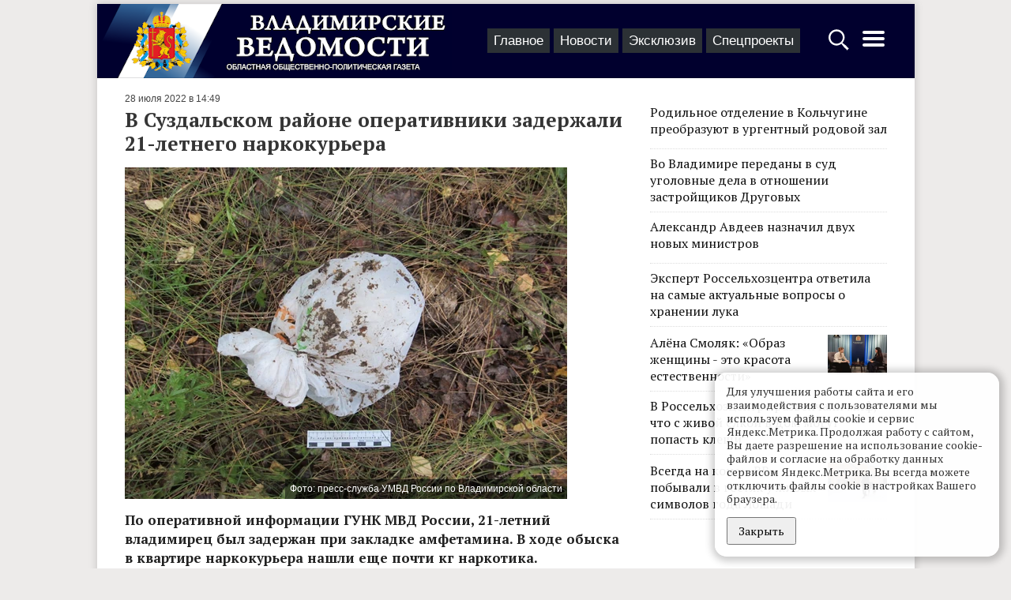

--- FILE ---
content_type: text/html; charset=UTF-8
request_url: https://vedom.ru/news/2022/07/28/55621-v-suzdalskom-rayone-operativniki-zaderzhali-21-letnego
body_size: 9654
content:
<!DOCTYPE html>
<html lang="ru">
<head xmlns:og="http://ogp.me/ns#">

    <!-- d[-_-]b Developed by Lev Morozov (levmorozov.com) =^..^= -->

    <meta http-equiv="X-UA-Compatible" content="IE=edge">
    <meta charset="utf-8">
    <meta name="viewport" content="width=device-width, initial-scale=1">
    <title>В Суздальском районе оперативники задержали 21-летнего наркокурьера</title>
            <meta name="description" content="По оперативной информации ГУНК МВД России, 21-летний владимирец был задержан при закладке амфетамина. В ходе обыска в квартире наркокурьера нашли еще почти кг наркотика. Злоумышленнику грозит от 15 лет лишения свободы до пожизненного срока."/>
                <meta property="og:title" content="В Суздальском районе оперативники задержали 21-летнего наркокурьера"/>
            <meta property="og:type" content="article"/>
            <meta property="og:url" content="https://vedom.ru/news/2022/07/28/55621-v-suzdalskom-rayone-operativniki-zaderzhali-21-letnego"/>
            <meta property="og:image" content="https://vedom.ru/p/3JNttdXrY5N1Bit9K625Ug/r900x800,q95/VHIzALXCSdy7M67XGCjhxw"/>
            <meta property="og:image:width" content="800"/>
            <meta property="og:image:height" content="600"/>
            <meta property="og:description" content="По оперативной информации ГУНК МВД России, 21-летний владимирец был задержан при закладке амфетамина. В ходе обыска в квартире наркокурьера нашли еще почти кг наркотика. Злоумышленнику грозит от 15 лет лишения свободы до пожизненного срока."/>
    
    <link rel="apple-touch-icon" sizes="180x180" href="/icons/apple-touch-icon.png">
    <link rel="icon" type="image/png" href="/icons/favicon-32x32.png" sizes="32x32">
    <link rel="icon" type="image/png" href="/icons/favicon-16x16.png" sizes="16x16">
    <link rel="manifest" href="/icons/manifest.json">
    <link rel="mask-icon" href="/icons/safari-pinned-tab.svg" color="#ad2328">
    <meta name="theme-color" content="#ffffff">
    <meta name="viewport" content="width=device-width, initial-scale=1">

    
    <link rel="preconnect" href="https://fonts.gstatic.com">
    <link href="https://fonts.googleapis.com/css2?family=PT+Serif:ital,wght@0,400;0,700;1,400&display=swap" rel="stylesheet">

    <!-- Yandex.RTB -->
    <script>window.yaContextCb=window.yaContextCb||[]</script>
    <script src="https://yandex.ru/ads/system/context.js" async></script>

    <link type="text/css" href="/assets/d/layout.c2uNDVTN.css" rel="stylesheet">
<link type="text/css" href="/assets/d/item.-5C7MHfs.css" rel="stylesheet">
    </head>
<body>
<script type="text/javascript" >
    (function(m,e,t,r,i,k,a){m[i]=m[i]||function(){(m[i].a=m[i].a||[]).push(arguments)};
        m[i].l=1*new Date();k=e.createElement(t),a=e.getElementsByTagName(t)[0],k.async=1,k.src=r,a.parentNode.insertBefore(k,a)})
    (window, document, "script", "https://mc.yandex.ru/metrika/tag.js", "ym");

    ym(21414937, "init", {
        clickmap:true,
        trackLinks:true,
        accurateTrackBounce:true
    });

    window.onerror=function o(n,r,e,t,a){if(window.JSON&&!(o.count>5)){for(var c={},i=c,f=a&&a.stack,s=["JS "+(!r||/vedom\.ru/.test(r)?"in":"ex")+"ternal errors","message: "+n,f?"stack: "+f:r?"file: "+r+":"+e+":"+t:"nofile","href: "+location.href],u=0;u<s.length-1;u++){var l=s[u];i[l]={},i=i[l]}i[s[u]]=1,ym(21414937,"params",c),o.count?o.count++:o.count=1}};

    (function (w, d, c) {
        (w[c] = w[c] || []).push(function () {
            try {
                w.statmedia = new StatMedia({ 'id': 51414 });
            } catch ( e ) {}
        });
        var p = d.createElement('script');
        p.type = 'text/javascript';
        p.async = true;
        p.src = 'https://stat.media/sm.js';
        var s = d.getElementsByTagName('script')[0];
        s.parentNode.insertBefore(p, s);
    })(window, document, '__statmedia_callbacks');
</script>
<noscript><div><img src="https://mc.yandex.ru/watch/21414937" style="position:absolute; left:-9999px;" alt="" /></div></noscript>




<div id="ad__top_1"></div>
<div class="layout">
    <div class='layout__header'>
        <a class='layout_head__logo' href='/' title="Лого Владимирские ведомости"></a>

        <div class="layout_header__tabs">
            
<nav class="layout_tabs">
            <div class="layout_tabs__item">
            <a href="/" class="layout_tabs__item_link">Главное</a>
        </div>
            <div class="layout_tabs__item">
            <a href="/lenta" class="layout_tabs__item_link">Новости</a>
        </div>
            <div class="layout_tabs__item">
            <a href="/exclusive" class="layout_tabs__item_link">Эксклюзив</a>
        </div>
            <div class="layout_tabs__item">
            <a href="/projects" class="layout_tabs__item_link">Спецпроекты</a>
        </div>
    </nav>
        </div>

        <div class="layout__buttons">
            <a id="layout_search__btn" href="#" aria-label="Открыть поиск по сайту">
                <svg width="30" height="30" style="fill:#fff" xmlns="http://www.w3.org/2000/svg">
                    <path d="M12.2 2.3C6.561 2.3 2 6.861 2 12.5c0 5.639 4.561 10.2 10.2 10.2 2.013 0 4.72-1.197 6.3-2.2l.5 1 2.563 3.238L24.6 27.5l.4 1h.5l2-2V26l-.9-.5-2.813-3.038L20.5 20l-1-.5c1.308-1.716 2.9-4.672 2.9-7 0-5.639-4.561-10.2-10.2-10.2zm0 2.4c4.32 0 7.8 3.48 7.8 7.8s-3.48 7.8-7.8 7.8-7.8-3.48-7.8-7.8 3.48-7.8 7.8-7.8z"/>
                </svg>
            </a>
            <a id='layout_header__menu_btn' href="#" aria-label="Открыть главное меню">
                <svg height="32" width="32" style="fill:#fff" xmlns="http://www.w3.org/2000/svg">
                    <path d="M4 10h24a2 2 0 0 0 0-4H4a2 2 0 0 0 0 4zm24 4H4a2 2 0 0 0 0 4h24a2 2 0 0 0 0-4zm0 8H4a2 2 0 0 0 0 4h24a2 2 0 0 0 0-4z"/>
                </svg>
            </a>
        </div>
    </div>

            <div class="layout__content sticky_container">
    <main class='layout__main'>
        <div class="item__articles" data-id="55621">
            <div class='item__article item_content layout__main_box' itemscope itemtype="http://schema.org/NewsArticle">

    <meta itemprop="identifier" content="55621"/>
    <meta itemprop="datePublished" content="2022-07-28T14:49:00+03:00"/>

    <div class="item_header">
    
    <span class='item_header__date'>28 июля 2022 в 14:49</span>
</div>
    <h1 class='item_title item_title__long' itemprop="headline">В Суздальском районе оперативники задержали 21-летнего наркокурьера</h1>
    
        <div class="item_photo__block" style="max-width: 560px">
                    <div class="item_photo__desc"><span>Фото: пресс-служба УМВД России по Владимирской области</span></div>
                <img class="item_photo" src="/p/4huB2N2wN_JBZDXoXYx4yA/r630x420,q94/VHIzALXCSdy7M67XGCjhxw" >
    </div>


    <div class="item_text" itemprop="articleBody">
        <div class="item__short">
            По оперативной информации ГУНК МВД России, 21-летний владимирец был задержан при закладке амфетамина. В ходе обыска в квартире наркокурьера нашли еще почти кг наркотика. Злоумышленнику грозит от 15 лет лишения свободы до пожизненного срока.        </div>
        <p>Задержан молодой человек был сотрудниками Управления по контролю за оборотом наркотиков УМВД России по Владимирской области совместно с суздальскими полицейскими.</p><p>По фото из телефона задержанного полицейские обнаружили в лесу тайник с 350 граммами амфетамина. Еще 950 грамм наркотического вещества обнаружили в квартире наркокурьера-закладчика.</p><blockquote><p><strong>Оптовую партию запрещённых веществ он должен был расфасовать по мелким свёрткам и сбыть бесконтактным способом через тайники-закладки на территории региона, - сообщили в пресс-службе УМВД.</strong></p></blockquote><p>Возбуждено уголовное дело. Злоумышленник арестован.</p>    </div>
    <div class='item_author'>
                                                                        Автор: <span itemprop="author"><a href="/author980">Юлия Титова</a></span>
            </div>
    
    <div class="item__bottom">

        <span id="item__up" title="Наверх">^</span>

        <div class="item__social">
            <div class="share__links"
     data-title="В Суздальском районе оперативники задержали 21-летнего наркокурьера">
    <div class="share__icon i_social__vk" data-type="vk"></div>
    <div class="share__icon i_social__ok" data-type="ok"></div>
    <div class="share__icon i_social__twi" data-type="twi"></div>
    <div class="share__icon i_social__tg" data-type="tg"></div>
</div>
        </div>
        <div class='item__mistakes'>Нашли опечатку в тексте? Выделите её и нажмите Ctrl + Enter.</div>
    </div>
            <!--<div id="unit_101554" style="margin-top: 15px;"><a href="https://smi2.net/" >Новости СМИ2</a></div>-->
        <div id='containerId341792' style="margin: 0 -15px"></div>

        <div id="ad__lenta" style="margin: 15px 0;max-height:50vh"></div>
    
</div>        </div>

        <div class="item__loader">
            <svg xmlns="http://www.w3.org/2000/svg" viewBox="0 0 100 100" xml:space="preserve" style="max-width:100px"><path fill="#777" d="M73 50c0-12.7-10.3-23-23-23S27 37.3 27 50m3.9 0c0-10.5 8.5-19.1 19.1-19.1S69.1 39.5 69.1 50"><animateTransform attributeName="transform" attributeType="XML" type="rotate" dur="1s" from="0 50 50" to="360 50 50" repeatCount="indefinite"/></path></svg>
        </div>

        <div class='item_content layout__main_box'>

            <script src='https://news.gnezdo.ru/loader.min.js' async></script>
            <script>
                (function(w, d, c, s, t){
                    w[c] = w[c] || [];
                    w[c].push(function(){
                        gnezdo.create({
                            tizerId: 341792,
                            containerId: 'containerId341792'
                        });
                    });
                })(window, document, 'gnezdoAsyncCallbacks');
            </script>

            <!--
            <script type="text/javascript" charset="utf-8">
                (function() {
                    var sc = document.createElement('script'); sc.type = 'text/javascript'; sc.async = true;
                    sc.src = '//smi2.ru/data/js/101554.js'; sc.charset = 'utf\u002D8';
                    var s = document.getElementsByTagName('script')[0]; s.parentNode.insertBefore(sc, s);
                }());
            </script>-->

            
<div class="item_also">
    
<div data-id="1768885536" class="flow_item flow_item__photo"
     >
            <div class="flow_item__image_sq">
            <a href="/news/2026/01/20/77398-vladimir-kuimov-otvetil-kogda-vo-vladimire-otkroetsya"><img class="flow_item__photo_sq"
                                               alt=""
                                               src="/p/D3CISdkQfJP_Rl5PfiaLxw/_sq/R7KLPuuESUq8WQR3_H-teQ"
                                               srcset="/p/tI4q5YXL1uEGJgWKGwNAkg/_sqr/R7KLPuuESUq8WQR3_H-teQ 2x"
                ></a>
        </div>
        <div class="flow_item__content">
        <span
                class="flow_item__date">26  минут назад</span>        <a href="/news/2026/01/20/77398-vladimir-kuimov-otvetil-kogda-vo-vladimire-otkroetsya" class="flow_item__title">Владимир Куимов ответил, когда во Владимире откроется инфекционный госпиталь</a>
        <div class="flow_item__short">
            Во Владимире завершается формирование новой Областной клинической инфекционной больницы – современного медицинского учреждения, которое призвано стать флагманом в борьбе с инфекционными заболеваниями на территории регион…        </div>
    </div>
</div>

<div data-id="1768840260" class="flow_item flow_item__photo"
     >
            <div class="flow_item__image_sq">
            <a href="/news/2026/01/19/77397-rodilnoe-otdelenie-v-kolchugine-preobrazuyut-v-urgentnyy"><img class="flow_item__photo_sq"
                                               alt=""
                                               src="/p/e-0iM0_sZhjjHXAZ5Q945w/_sq/PrscdGizRVaVxIUiaxvVAA"
                                               srcset="/p/tdWu7hZc1PlriO_DIJYi5w/_sqr/PrscdGizRVaVxIUiaxvVAA 2x"
                ></a>
        </div>
        <div class="flow_item__content">
        <span
                class="flow_item__date">вчера в 19:31</span>        <a href="/news/2026/01/19/77397-rodilnoe-otdelenie-v-kolchugine-preobrazuyut-v-urgentnyy" class="flow_item__title">Родильное отделение в Кольчугине преобразуют в ургентный родовой зал</a>
        <div class="flow_item__short">
            Родильное отделение Кольчугинской центральной районной больницы не закрывается, а будет реорганизовано в ургентный родовой зал – учреждение первого уровня, предназначенное исключительно для оказания экстренной помощи при…        </div>
    </div>
</div>


    <div style="clear: left;"></div>
</div>
            <p></p>
            <div id="unit_98750"><a href="https://vrf.ru/">Новости ВРФ</a></div>
            <script type="text/javascript" charset="utf-8">
                (function () {
                    var sc = document.createElement('script');
                    sc.type = 'text/javascript';
                    sc.async = true;
                    sc.src = '//vrf.ru/data/js/98750.js';
                    sc.charset = 'utf-8';
                    var s = document.getElementsByTagName('script')[0];
                    s.parentNode.insertBefore(sc, s);
                }());
            </script>
        </div>
    </main>

    <div class='layout__side'>
        <div class='layout__side_inner'>

            <div class="item_top">

    <div class='item_top__item'>
        <a href='/news/2026/01/19/77397-rodilnoe-otdelenie-v-kolchugine-preobrazuyut-v-urgentnyy' class='item_top__title'>
                        <div class='item_top__title'>Родильное отделение в Кольчугине преобразуют в ургентный родовой зал</div>
        </a>
    </div>


    <div class='item_top__item'>
        <a href='/news/2026/01/19/77391-vo-vladimire-peredany-v-sud-ugolovnye-dela' class='item_top__title'>
                        <div class='item_top__title'>Во Владимире переданы в суд уголовные дела в отношении застройщиков Друговых</div>
        </a>
    </div>


    <div class='item_top__item'>
        <a href='/news/2026/01/19/77382-aleksandr-avdeev-naznachil-dvuh-novyh-ministrov' class='item_top__title'>
                        <div class='item_top__title'>Александр Авдеев назначил двух новых министров </div>
        </a>
    </div>


    <div class='item_top__item'>
        <a href='/news/2026/01/18/77373-ekspert-rosselhozcentra-otvetila-na-samye-aktualnye-voprosy' class='item_top__title'>
                        <div class='item_top__title'>Эксперт Россельхозцентра ответила на самые актуальные вопросы о хранении лука</div>
        </a>
    </div>


    <div class='item_top__item'>
        <a href='/news/2026/01/18/77378-alyona-smolyak-obraz-zhenshchiny-eto-krasota-estestvennosti' class='item_top__title'>
                            <div class='item_top__image'>
                    <img class='item_top__image_img' src='/p/YAzInItNeP91UyUFDHcLXw/rc200x133,q89/bbWkGiW5S06J-LBkyo_HpA'>
                </div>
                        <div class='item_top__title'>Алёна Смоляк: «Образ женщины - это красота естественности»</div>
        </a>
    </div>


    <div class='item_top__item'>
        <a href='/news/2026/01/17/77371-v-rosselhozcentre-razvenchali-mif-chto-s-zhivoy' class='item_top__title'>
                        <div class='item_top__title'>В Россельхозцентре развенчали миф, что с живой елкой в дом могут попасть клещи</div>
        </a>
    </div>


    <div class='item_top__item'>
        <a href='/news/2026/01/17/77370-vsegda-na-kone' class='item_top__title'>
                            <div class='item_top__image'>
                    <img class='item_top__image_img' src='/p/UevhkKRfE6Fv5SIoy_iLSw/rc200x133,q89/XwXhdB06TLKKdQGsSsL42g'>
                </div>
                        <div class='item_top__title'>Всегда на коне: «ВВ» побывали в гостях у живых символов года Лошади </div>
        </a>
    </div>

</div>

            <div id="ad__side_1"></div>
            <div id="ad__side_2"></div>

        </div>
    </div>
</div>


<div class="modal" id="starphus" aria-hidden="true">
    <div class="modal__content">
        <button class="modal__close" data-modal-close></button>
        <h3 id="starphus_title">Орфографическая ошибка в тексте</h3>
        <div id="starphus_success"></div>
        <form id="starphus_form">
            <p id="starphus_text"></p>
            <div>
                <input id="starphus_comment" type="text" name="comment" placeholder="Комментарий для автора (необязательно)"/>
            </div>
           <div>
               <input id="starphus_send" type="submit" value="Отправить"/>
           </div>
        </form>
    </div>
</div>


    
    
    <div class='layout_footer'>
    <div class="layout_footer__inner">

        <div class="layout_footer__columns">
            <div class="layout_footer__col">
                <ul class="layout_footer__list">
                    <li><a href="/" class="layout_footer__llink">Главное</a></li>
                    <li><a href="/lenta" class="layout_footer__llink">Новости</a></li>
                    <li><a href="/exclusive" class="layout_footer__llink">Эксклюзив</a></li>
                    <li><a href="/projects" class="layout_footer__llink">Спецпроекты</a></li>
                </ul>
                <span class="layout_footer__age">18+</span>
            </div>
            <div class="layout_footer__col layout_footer__col_smenu">
                <ul class="layout_footer__list">
                    <li><a href="/paper_archive">Архив номеров</a></li>
                    <li><a href="/official">Официальные документы</a></li>
                </ul>
            </div>

            <div class="layout_footer__col layout_footer__sec_smenu">
                <ul class='layout_footer__list'>

                    <li><a href='/about'>О проекте</a></li>
                    <li><a href='/contacts'>Редакция</a></li>
                    <li><a href='/advertising'>Реклама</a></li>
                    <li><a href='/subscribe'>Подписка</a></li>
                </ul>
            </div>


            <div class="layout_footer__col layout_footer__social_col">
                <div class="layout_footer__social">
                    <a href="tg://resolve?domain=vladvedom" target="_blank" rel="noopener">
                        <span class="i_social i_social__tg"></span>
                    </a>
                </div>
                <div class="layout_footer__social">
                    <a href="https://vk.com/club148183264" target="_blank" rel="noopener" class="layout_menu__link">
                        <span class="i_social i_social__vk"></span>
                    </a>
                </div>
                <div class="layout_footer__social">
                    <a href="https://ok.ru/profile/581160568746" target="_blank" rel="noopener" class="layout_menu__link">
                        <span class="i_social i_social__ok"></span>
                    </a>
                </div>
            </div>
        </div>
    </div>
    <div class="layout_footer__black">

        <div class='layout_footer__copy'>
            &copy; 2002-2023,
            Все права защищены. <small>Копирование и использование полных материалов запрещено, частичное цитирование возможно только при условии гиперссылки на сайт vedom.ru.</small>


        </div>

        <div class='layout_footer__counter'>
            <!--LiveInternet counter-->
            <script type="text/javascript"><!--
                document.write("<a href='http://www.liveinternet.ru/click' " +
                    "target=_blank rel=\"noopener\"><img src='//counter.yadro.ru/hit?t25.5;r" +
                    escape(document.referrer) + ((typeof (screen) == "undefined") ? "" :
                        ";s" + screen.width + "*" + screen.height + "*" + (screen.colorDepth ?
                        screen.colorDepth : screen.pixelDepth)) + ";u" + escape(document.URL) +
                    ";" + Math.random() +
                    "' alt='' title='LiveInternet' " +
                    "border='0' width='88' height='15'><\/a>")
                //--></script><!--/LiveInternet-->
        </div>

        <div class="layout_footer__dev">
            Разработка сайта: <a href="https://levmorozov.com">levmorozov</a>
        </div>
    </div>
</div>
</div>


<div class="modal" id="search_popup" aria-hidden="true">
    <div class="modal__content">
        <button class="modal__close" data-modal-close></button>
        <form method='get' action='/search' class='layout_search__form'>
            <input type="search" name="q" class="layout_search__input" autofocus aria-label="Строка поиска по сайту">
            <button class="layout_search__button">Найти</button>
        </form>
    </div>
</div>
<div class="modal" id="menu_popup" aria-hidden="true">
    <div class="modal__content">
        <button class="modal__close" data-modal-close></button>
        <div class="layout_menu">

            <div class="layout_menu__block">
                <div class="layout_menu__title">Материалы</div>

                <div class="layout_menu__items layout_menu__items_large">
                        <a href="/" class="layout_menu__item">Главное</a>
                        <a href="/lenta" class="layout_menu__item">Новости</a>
                        <a href="/exclusive" class="layout_menu__item">Эксклюзив</a>
                        <a href="/projects" class="layout_menu__item">Спецпроекты</a>
                        <a href="/news/2026/01" class="layout_menu__item" title="Архив"><svg width="19" height="19" viewbox="0 0 1792 1792" xmlns="http://www.w3.org/2000/svg"><path d="M192 1664h288v-288H192v288zm352 0h320v-288H544v288zm-352-352h288V992H192v320zm352 0h320V992H544v320zM192 928h288V640H192v288zm736 736h320v-288H928v288zM544 928h320V640H544v288zm768 736h288v-288h-288v288zm-384-352h320V992H928v320zM576 448V160q0-13-9.5-22.5T544 128h-64q-13 0-22.5 9.5T448 160v288q0 13 9.5 22.5T480 480h64q13 0 22.5-9.5T576 448zm736 864h288V992h-288v320zM928 928h320V640H928v288zm384 0h288V640h-288v288zm32-480V160q0-13-9.5-22.5T1312 128h-64q-13 0-22.5 9.5T1216 160v288q0 13 9.5 22.5t22.5 9.5h64q13 0 22.5-9.5t9.5-22.5zm384-64v1280q0 52-38 90t-90 38H192q-52 0-90-38t-38-90V384q0-52 38-90t90-38h128v-96q0-66 47-113T480 0h64q66 0 113 47t47 113v96h384v-96q0-66 47-113t113-47h64q66 0 113 47t47 113v96h128q52 0 90 38t38 90z"/></svg></a>
                </div>
            </div>
            <div class="layout_menu__block">
                <div class="layout_menu__row">
                   <div class="layout_menu__left">
                        <div class="layout_menu__title">Газета</div>
                        <div style="margin-bottom: 6px;"><a class='layout_menu__link' href="/paper_archive">Архив номеров</a></div>
                        <div><a class='layout_menu__link' href="/subscribe">Подписка</a></div>
                   </div>
                    <div class="layout_menu__right">
                        <a class='layout_menu__link' href="/official">Официальные документы</a>
                    </div>
                </div>
            </div>
            <div class="layout_menu__block_last" style="border-bottom: unset">
                <div><a class='layout_menu__link' href="/about">О проекте</a></div>
                <div><a class='layout_menu__link' href="/contacts">Редакция</a></div>
                <div><a class='layout_menu__link' href="/advertising">Реклама</a></div>

                <div class="layout_menu__agemark">18+</div>
            </div>
        </div>
        <div class="layout_menu__social">
            Читайте нас в:
                <a href="tg://resolve?domain=vladvedom" target="_blank" rel="noopener" class="layout_menu__link">
                    <span class="i_social i_social__tg"></span>
                    <span class="layout_menu__social_title">Телеграм</span>
                    </a>
                <a href="https://vk.com/club148183264" target="_blank" rel="noopener" class="layout_menu__link">
                    <span class="i_social i_social__vk"></span>
                    <span class="layout_menu__social_title">ВКонтакте</span>
                </a>
                <a href="https://ok.ru/profile/581160568746" target="_blank" rel="noopener" class="layout_menu__link">
                    <span class="i_social i_social__ok"></span>
                    <span class="layout_menu__social_title">ОК</span>
                </a>

        </div>
    </div>
</div>

<div class="cknote cknote_hidden_yes">
    <div class="cknote__body">
        Для улучшения работы сайта и его взаимодействия с пользователями мы используем файлы cookie и сервис Яндекс.Метрика. Продолжая работу с сайтом, Вы даете разрешение на использование cookie-файлов и согласие на обработку данных сервисом Яндекс.Метрика.
        Вы всегда можете отключить файлы cookie в настройках Вашего браузера.
    </div>
    <div class="cknote__buttons">
        <button class="cknote__button btn" id="yes">Закрыть</button>
    </div>
</div>

<script type="application/json" id="lt_ds_codes">[]</script>

<script src="/assets/d/layout.xF-7Zz_P.js"></script>
<script src="/assets/d/item.kO2fHCqI.js"></script>
<script>    (window.ved = window.ved || []).push([function() {
        window.stickySidebar = new StickySidebar('.layout__side', {
            containerSelector: '.sticky_container',
            innerWrapperSelector: '.layout__side_inner',
            resizeSensor: true,
            topSpacing: 10,
        }); 
    }, 3]);</script>
<!-- Rating Mail.ru counter -->
<script type="text/javascript">
    var _tmr = window._tmr || (window._tmr = []);
    _tmr.push({id: "3166277", type: "pageView", start: (new Date()).getTime()});
    (function (d, w, id) {
        if (d.getElementById(id)) return;
        var ts = d.createElement("script"); ts.type = "text/javascript"; ts.async = true; ts.id = id;
        ts.src = "https://top-fwz1.mail.ru/js/code.js";
        var f = function () {var s = d.getElementsByTagName("script")[0]; s.parentNode.insertBefore(ts, s);};
        if (w.opera == "[object Opera]") { d.addEventListener("DOMContentLoaded", f, false); } else { f(); }
    })(document, window, "topmailru-code");
</script>
<noscript><div><img src="https://top-fwz1.mail.ru/counter?id=3166277;js=na" style="border:0;position:absolute;left:-9999px;" alt="Top.Mail.Ru" /></div></noscript>

</body>
</html>
